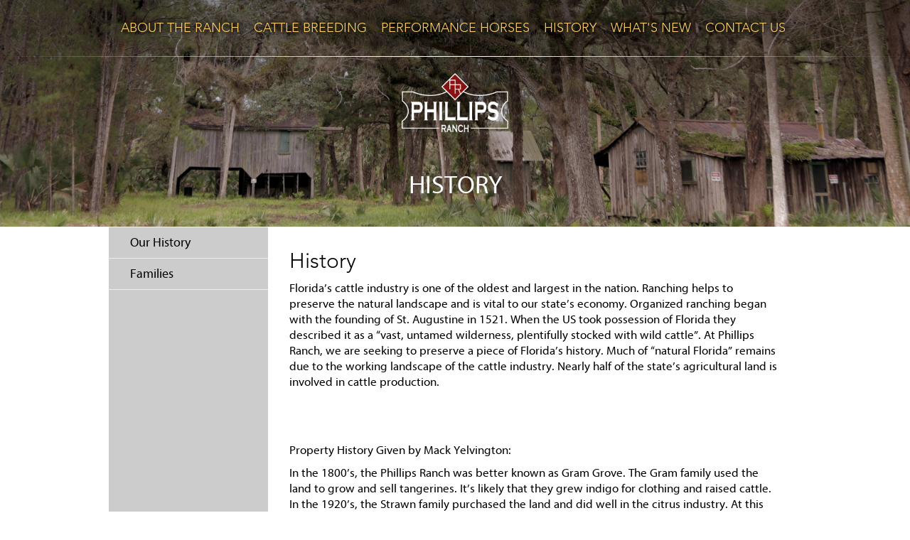

--- FILE ---
content_type: text/html;charset=UTF-8
request_url: https://www.phillipsranchllc.com/history/index
body_size: 3246
content:
<!DOCTYPE html>
<!--[if lt IE 7]>	<html class="no-js lt-ie9 lt-ie8 lt-ie7"> <![endif]-->
<!--[if IE 7]>	<html class="no-js lt-ie9 lt-ie8"> <![endif]-->
<!--[if IE 8]>	<html class="no-js lt-ie9"> <![endif]-->
<!--[if gt IE 8]><!--> <html class="no-js"> <!--<![endif]-->
<head>
<meta charset="utf-8" />
<title>History</title>
<link rel="stylesheet" type="text/css" href="https://www.phillipsranchllc.com/zv20260114222121/z/stylesheets/zOS.css" />
<link rel="stylesheet" type="text/css" href="https://www.phillipsranchllc.com/zv20260114222121/z/stylesheets/css-framework.css" />
<link rel="stylesheet" type="text/css" href="https://www.phillipsranchllc.com/zv20260121025130/zupload/layout-global.css" />
<link rel="stylesheet" type="text/css" href="https://www.phillipsranchllc.com/zv20260114222121/z/stylesheets/zDefaultSubpage.css" />
<link rel="stylesheet" type="text/css" href="https://www.phillipsranchllc.com/zv20260114222121/z/javascript/zMobileHeader.css" />
<link rel="stylesheet" type="text/css" href="https://www.phillipsranchllc.com/zv20260121025130/stylesheets/fontkit/style.css" />
<link rel="stylesheet" type="text/css" href="https://www.phillipsranchllc.com/zv20260121025130/stylesheets/style.css" />
<meta name="format-detection" content="telephone=no">
<meta name="referrer" content="origin">
<script>/* <![CDATA[ */var zSiteDomain="https://www.phillipsranchllc.com";/* ]]> */</script>
<script src="https://www.phillipsranchllc.com/zv20260114222121/z/javascript/jetendo-init.js"></script>
<script>/* <![CDATA[ */
var zMaintenanceMode=false;var zThisIsDeveloper=false;var zThisIsTestServer=false;
/* ]]> */</script><meta name="keywords" content="" />
<meta name="description" content="" /><meta name="viewport" content="width=device-width, minimum-scale=1, initial-scale=1, user-scalable=yes" /><meta name="apple-mobile-web-app-capable" content="yes" /><meta name="apple-mobile-web-app-status-bar-style" content="black-translucent" /><style>/* <![CDATA[ */ a, area {-webkit-touch-callout: none;}*{ -webkit-text-size-adjust: none; }/* ]]> */</style>
<!-- Global site tag (gtag.js) - Google Analytics -->
<script>
window.dataLayer = window.dataLayer || [];
function gtag(){dataLayer.push(arguments);}
gtag('js', new Date());
gtag('config', 'UA-109539083-1');
</script></head>
<body> 
<header> 
<div class="z-mobile-header z-mobile-allow-fixed z-float">
<div class="z-mobile-header-spacer z-show-at-992">
<div class="z-mobile-header-logo ">
<div class="z-float"><a href="/"><img src="/images/logo.png" alt="" class="z-fluid"></a></div>
</div> 
<div class="z-mobile-menu-icon">
<span></span>
<span></span>
<span></span>
</div>
</div>
<nav class="z-mobile-menu">
<div class="z-mobile-menu-spacer">
<div class="z-mobile-menu-icon z-mobile-menu-icon-desktop-only z-hide-at-992">
<span></span>
<span></span>
<span></span>
</div>
<ul>
<li><a href="/">HOME</a></li><li><a href="/about-the-ranch/index">ABOUT THE RANCH</a></li><li><a href="/cattle-breeding/index">CATTLE BREEDING</a></li><li><a href="/Performance-Horses/index">PERFORMANCE HORSES</a></li><li><a href="/history/index">HISTORY</a></li><li><a href="/news/index">WHAT'S NEW</a></li><li><a href="/staff-listing/index">CONTACT US</a></li>
</ul>
</div>
</nav>
<div class="z-mobile-header-overlay"></div>
</div>
<div class="sh-1">
<div class="sh-2">
<div class="sh-3">
<div class="main-menu">
<a href="/about-the-ranch/index">ABOUT THE RANCH</a>
<a href="/cattle-breeding/index">CATTLE BREEDING</a>
<a href="/Performance-Horses/index">PERFORMANCE HORSES</a>
<a href="/history/index">HISTORY</a>
<a href="/news/index">WHAT'S NEW</a>
<a href="/staff-listing/index">CONTACT US</a>
</div>
</div>
</div>
<div class="sh-4 sh-4-subpage"> 
<a href="/"><img src="/images/logo.png" alt="" class="sh-5"></a> 
</div>
</div>
</header>
<div class="z-default-subpage-header z-hide-at-992" style="background-image:url(/zupload/site-options/Philips-HistoryHeader21.jpg);">
<div class="z-default-subpage-title-full">
<div class="z-container">
<div class="z-default-subpage-title">HISTORY</div>
</div>
</div>
</div> 
<div class="z-default-subpage-header z-show-at-992" style="background-image:url(/zupload/site-options/Philips-HistoryHeader-Mobile1.jpg);">
<div class="z-default-subpage-title-full">
<div class="z-container">
<div class="z-default-subpage-title">HISTORY</div>
</div>
</div>
</div> 
<div class="z-default-subpage-body-full has-sidebar">
<div class="z-container"> 
<div class="z-default-subpage-subpage">
<div class="z-default-subpage-row">
<div class="z-default-subpage-right-panel">
<div class="z-default-subpage-subcontent">
<a id="contenttop"></a>
<div id="zTopContent" style="width:100%; float:left;"></div> 
<h1><span style="display:inline;" id="zcidspan5" class="zOverEdit" data-editurl="/z/content/admin/content-admin/edit?content_id=9&amp;returnURL=%2Fhistory%2Findex%3F">History</span></h1>
<div style="display:block; float:left; width:100%;" id="zcidspan4" class="zOverEdit zEditorHTML" data-editurl="/z/content/admin/content-admin/edit?content_id=9&amp;returnURL=%2Fhistory%2Findex%3F">
<p>Florida&rsquo;s cattle industry is one of the oldest and largest in the nation. Ranching helps to preserve the natural landscape and is vital to our state&rsquo;s economy. Organized ranching began with the founding of St. Augustine in 1521. When the US took possession of Florida they described it as a &ldquo;vast, untamed wilderness, plentifully stocked with wild cattle&rdquo;. At Phillips Ranch, we are seeking to preserve a piece of Florida&rsquo;s history. Much of &ldquo;natural Florida&rdquo; remains due to the working landscape of the cattle industry. Nearly half of the state&rsquo;s agricultural land is involved in cattle production.</p>
<p>&nbsp;</p>
<p>&nbsp;</p>
<p>Property History Given by Mack Yelvington:</p>
<p>In the 1800&rsquo;s, the Phillips Ranch was better known as Gram Grove. The Gram family used the land to grow and sell tangerines. It&rsquo;s likely that they grew indigo for clothing and raised cattle. In the 1920&rsquo;s, the Strawn family purchased the land and did well in the citrus industry. At this time, pine trees were harvested and the stumps were burned as a heating mechanism in their homes. Robert and Theodore inherited the property lived on the land until Robert died at 102 years old. He was a local cattleman and worked with Mack Yelvington for over 40 years.</p>
<p>Tim and Todd Phillips purchased the land in 2016 from Mr. Samuel Tilton. Tilton had been tending to 200 head of cattle which the Phillips used to help start their cattle business. Mr. Yelvington will always be thanked for the knowledge and history he has shared with Phillips Ranch. He is a true Flagler County Cattleman and we are proud to have had his influence on our operation.</p>
<p><img class="zImageDefault" src="/z/-vf.0.0.0.48.5A83F81AD6035EE783542D21FD325495E240C964B0E6AED28055B7C78D851824" width="537" height="402" /></p>
<p>&nbsp;</p>
<p>&nbsp;</p><br style="clear:both;" />
</div>
<div style="clear:both; width:100%; float:left;">
</div>
</div>
</div>
<div class="z-default-subpage-left-panel">
<div class="z-default-subpage-left-panel-menu">
<ul> 
<li class="active" ><a href="/history/index">Our History</a></li><li ><a href="/families/index">Families</a></li> 
</ul> 
</div>
</div> 
</div>
</div>
</div> 
</div>
<div class="sh-6">
<div class="sh-7">
<div class="sh-8">
<div class="footer-menu">
<a href="/about-the-ranch/index">ABOUT THE RANCH</a>
<a href="/cattle-breeding/index">CATTLE BREEDING</a>
<a href="/Performance-Horses/index">PERFORMANCE HORSES</a>
<a href="/history/index">HISTORY</a>
<a href="/news/index">WHAT'S NEW</a>
<a href="/staff-listing/index">CONTACT US</a>
</div>
<div class="footer-copyright">
Copyright &copy;2026 <a href="/">Phillips Ranch</a> - All Rights Reserved | 
<a href="/z/user/privacy/index">Privacy Policy</a> | 
<a href="/z/misc/site-map/index">Site Map</a>
</div>
</div>
</div>
</div>
<script type="text/javascript">
zArrDeferredFunctions.push(function(){
$("#slideshowHomeDiv1").cycle({timeout:4000});
$("#testimonialDiv1").cycle({timeout:4000}); 
});
var MTIProjectId='eebca03d-edc4-4955-b152-3872c454703b';
(function() {
var mtiTracking = document.createElement('script');
mtiTracking.type='text/javascript';
mtiTracking.async='true';
mtiTracking.src='/stylesheets/fontkit/mtiFontTrackingCode.js';
(document.getElementsByTagName('head')[0]||document.getElementsByTagName('body')[0]).appendChild( mtiTracking );
})(); 
</script>
<script>/* <![CDATA[ */ 
setTimeout(function(){
var tempM=new zLoader();tempM.loadScripts(["https://www.phillipsranchllc.com/zv20260114222121/z/javascript/jquery/jquery-1.10.2.min.js"]
, function(a){ var t=new zLoader();t.loadScripts(["https://www.phillipsranchllc.com/zv20260114222121/z/javascript-compiled/jetendo-no-listing.js", "https://www.googletagmanager.com/gtag/js?id=UA-109539083-1", "https://www.phillipsranchllc.com/zv20260114222121/z/javascript/jquery/jquery.cycle2.js", "https://www.phillipsranchllc.com/zv20260114222121/z/javascript/zMobileHeader.js"], function(a){ var t=new zLoader();t.loadScripts(["https://www.phillipsranchllc.com/zv20260114222121/z/javascript/jquery/jquery.cycle2.swipe.min.js"]);});}
);
},0); /* ]]> */</script>
</body>
</html>


--- FILE ---
content_type: text/css
request_url: https://www.phillipsranchllc.com/zv20260121025130/stylesheets/fontkit/style.css
body_size: 783
content:
    @font-face{
        font-family:"Avenir Light";
        src:url("Fonts/edefe737-dc78-4aa3-ad03-3c6f908330ed.eot?#iefix");
        src:url("Fonts/edefe737-dc78-4aa3-ad03-3c6f908330ed.eot?#iefix") format("eot"),url("Fonts/0078f486-8e52-42c0-ad81-3c8d3d43f48e.woff2") format("woff2"),url("Fonts/908c4810-64db-4b46-bb8e-823eb41f68c0.woff") format("woff"),url("Fonts/4577388c-510f-4366-addb-8b663bcc762a.ttf") format("truetype"),url("Fonts/b0268c31-e450-4159-bfea-e0d20e2b5c0c.svg#b0268c31-e450-4159-bfea-e0d20e2b5c0c") format("svg");
		font-weight:normal;
		font-style:normal;
    }
    @font-face{
        font-family:"Myriad";
        src:url("Fonts/2bd106a4-3872-4193-8627-d7af96dd4f7e.eot?#iefix");
        src:url("Fonts/2bd106a4-3872-4193-8627-d7af96dd4f7e.eot?#iefix") format("eot"),url("Fonts/3b0f1c67-c2e4-4df6-976f-49d52e45aba1.woff2") format("woff2"),url("Fonts/c5b1c170-d8f7-41f9-85c2-0ab670780c6b.woff") format("woff"),url("Fonts/ba1ff8f6-0c27-4e7b-8be5-818b6c3dd801.ttf") format("truetype"),url("Fonts/a379413e-a0b8-44dc-b250-1e000e4092a4.svg#a379413e-a0b8-44dc-b250-1e000e4092a4") format("svg");
		font-weight:normal;
		font-style:normal;
    }
    @font-face{
        font-family:"Myriad";
        src:url("Fonts/b7dea71a-f8e7-42e0-b03b-ae1b0b6eb0cd.eot?#iefix");
        src:url("Fonts/b7dea71a-f8e7-42e0-b03b-ae1b0b6eb0cd.eot?#iefix") format("eot"),url("Fonts/a56f9fd5-b438-4696-ae62-d273eb2e4c1b.woff2") format("woff2"),url("Fonts/7becdf28-cd45-4f8a-bcab-d8c861a8ebc5.woff") format("woff"),url("Fonts/b90a1a2e-a700-4528-aa00-535c93ecf8a9.ttf") format("truetype"),url("Fonts/85c745b1-d826-4e09-988f-82cd152fb0db.svg#85c745b1-d826-4e09-988f-82cd152fb0db") format("svg");
		font-weight:normal;
		font-style:italic;
    } 
    @font-face{
        font-family:"Myriad";
        src:url("Fonts/4f2af761-c017-4801-9aa5-5d30643373ce.eot?#iefix");
        src:url("Fonts/4f2af761-c017-4801-9aa5-5d30643373ce.eot?#iefix") format("eot"),url("Fonts/eba438b3-9ab9-48ba-b1c5-610f83b38303.woff2") format("woff2"),url("Fonts/acfb7490-30f6-4bf4-a1b8-70ff9172d209.woff") format("woff"),url("Fonts/5bf402e3-ba96-414e-bc7e-cb6689fe32c1.ttf") format("truetype"),url("Fonts/c5dceae7-427a-4765-b06b-ea2eecca3434.svg#c5dceae7-427a-4765-b06b-ea2eecca3434") format("svg");
		font-weight:bold;
		font-style:normal;
    }
    @font-face{
        font-family:"Myriad";
        src:url("Fonts/67452424-3136-49b1-827d-49c5dcde5779.eot?#iefix");
        src:url("Fonts/67452424-3136-49b1-827d-49c5dcde5779.eot?#iefix") format("eot"),url("Fonts/fd5daa3f-a61a-4aed-93cd-54bc94bb59b6.woff2") format("woff2"),url("Fonts/088bed5d-3869-422a-8876-df9a6992b434.woff") format("woff"),url("Fonts/b0e5af12-5659-4451-b843-6fade25c4e53.ttf") format("truetype"),url("Fonts/e590a993-9202-42bc-a22f-25243e6b0d5a.svg#e590a993-9202-42bc-a22f-25243e6b0d5a") format("svg");
		font-weight:bold;
		font-style:italic;
    }


--- FILE ---
content_type: text/css
request_url: https://www.phillipsranchllc.com/zv20260121025130/stylesheets/style.css
body_size: 2169
content:
body {margin:0px; background-color:#FFF; color:#000; font-family:Myriad, Verdana, Geneva, sans-serif; font-size:17px; line-height:1.3;}
form{ margin:0px; padding:0px;}
img{border-style:none;}
h1,h2,h3,h4,p,ul,ol{ margin:0px; padding:0px; padding-bottom:10px;}
h1{ font-size:30px; color:#000;line-height:normal;font-weight:normal; font-family:'Avenir Light';} 
h2{ font-size:24px; color:#000; line-height:normal;font-weight:normal; font-family:'Avenir Light';} 
h3{ font-size:18px; color:#000;line-height:normal;font-weight:normal; font-family:'Avenir Light';}
ul,ol{ padding-left:25px;}
a:hover{ color:#CC0000;} 
*{-webkit-box-sizing: border-box; -moz-box-sizing: border-box; box-sizing:border-box;}

.avenir-light{ font-family:'Avenir Light';}
 
.main-menu{width:100%; float:left; padding-bottom:1px; }
.main-menu a:link, .main-menu a:visited{ font-family:'Avenir Light'; text-shadow:0px 0px 10px #000, 0px 0px 10px #000; color:#fdd06b; display:block; font-size:21px; text-decoration:none; float:left; padding:35px; padding-left:15px; padding-right:20px; padding-bottom:27px; }
.footer-menu{  width:100%; float:left; padding-bottom:1px; text-align:center; }
.footer-menu a:link, .footer-menu a:visited{ font-family:'Avenir Light'; color:#FFF; display:inline-block; font-size:16px; text-decoration:none; padding:35px; padding-left:15px; padding-right:15px; padding-bottom:27px; }

.footer-copyright{width:100%; font-size:14px; float:left;color:#FFF; padding-left:10px; padding-left:10px; padding-bottom:80px; text-align:center;}
.footer-copyright a{text-decoration:none; color:#FFF;}

.sh-1{
	width:100%;
	float:left;
	z-index:3;
	position:absolute;
	top:0px;
	left:0px;
}
.sh-2{
	width:100%;
	float:left;background-image:url(/images/gradient-menu.png); background-position:bottom center; background-repeat:no-repeat; 
	background-size:1638px;
}
.sh-3{
	margin:0 auto;
	width:1200px;
}
.sh-4{
	width:100%;
	float:left;
	padding-top:22px;
	text-align:center;
}
.sh-5{
	max-width:22%;
}
.sh-6{
	width:100%;
	float:left;
	background-image:url(/images/footer-bg.png);
	background-size:1920px;
	background-position:top center;
	background-repeat:no-repeat;
	margin-top:-140px;
	position:relative;
	z-index:4;
	padding-top:300px;
}
.sh-7{
	background-color:#000;
	width:100%;
	float:left;
}
.sh-8{
	margin:0 auto;
	width:960px;
}
.sh-9{
	width:100%;
	float:left;
	position:relative;
	z-index:1; 
}
.sh-10{
	width:100% !important;
	float:left;
}
.sh-11{
	width:100% !important;
	float:left;
}
.sh-12{
	width:100%;
	max-width:100%;
	float:left;
}
.sh-13{
	width:100%;
	max-width:100%;
	float:left;
}
.sh-14{
	width:100%;
	float:left;
	position:relative;
	margin-top: -156px;
	z-index:2;
	background-image:url(/images/home-orange-bg.png);
	background-size:cover;
	background-position:top center;
	background-repeat:no-repeat;
	height:550px;
	border-bottom:5px solid #9d1813;
}
.sh-15{
	margin:0 auto;
	width:960px;
}
.sh-16{
	width:100%;
	float:left;
	padding-left:0px;
	padding-top:75px;
	padding-right:0px;
}
.sh-17:link, .sh-17:visited{
	display:block;
	float:left;
	width:230px;
	height:109px;
	margin-right:12px;
} 
.sh-19:link, .sh-19:visited{
	display:block;
	float:left;
	width:230px;
	height:109px;
	margin-right:0px;
}
.sh-20{
	width:100%;
	float:left;
	font-size:35px;
	text-align:center;
	padding-left:20px;
	padding-right:20px;
	padding-top:60px;
	padding-bottom:30px;
}
.sh-21{
	width:100%;
	padding-left:60px;
	font-size:24px;
	padding-right:60px;
	float:left;
	padding-bottom:30px;
}
.sh-22{
	width:100%;
	float:left;
	position:relative;
	z-index:3;
	background-image:url(/images/home-testimonial-bg.jpg);
	background-size:cover;
	background-position:top center;
	background-repeat:no-repeat;
	height:336px;
}
.sh-23{
	margin:0 auto;
	width:960px;
}
.sh-24{
	width:100%;
	float:left;
	text-align:center;
	font-size:28px;
	color:#636161;
	padding-top:60px;
	padding-bottom:30px;
}
.sh-25{
	width:100%;
	float:left;
	font-size:20px;
	color:#757575;
	padding-bottom:30px;
	padding-left:35px;
	padding-right:35px;
}
.sh-26{
	width:100%;
	float:left;
	position:relative;
	z-index:1;
}
.sh-27{
	background-image:url(/images/quote-left.png);
	background-size:100%;
	width:70px;
	margin-right:20px;
	height:53px;
	background-repeat:no-repeat;
	float:left;
}
.sh-28{
	width:710px !important;
	margin-top:30px;
	float:left;
}
.sh-29{
	width:100% !important;
	float:left;
} 
.sh-31{
	background-image:url(/images/quote-right.png);
	background-size:100%; 
	margin-top:100px;
	margin-left:20px;
	width:70px;
	height:53px;
	background-repeat:no-repeat;
	float:left;
}  
 
.z-mobile-header .z-mobile-menu {
	background-color: #d5974a;
}
.z-mobile-header{background:none;}

.sh-4-subpage .sh-5{ max-width:200px !important;}

.z-default-subpage-left-panel{ padding-bottom:120px;}
.z-default-subpage-right-panel{ padding-bottom:120px;}
.z-default-subpage-subcontent-spacer{ padding-bottom:120px;}
@media only screen and (max-width: 1362px) {  
	.sh-4-subpage .sh-5{ max-width:150px !important;}
	.main-menu a:link, .main-menu a:visited{ font-size:18px; padding:28px; padding-left:10px; padding-right:10px;  }
	.footer-menu a:link, .footer-menu a:visited{ font-size:16px; padding:15px; padding-left:15px; padding-right:15px;  }

	.sh-2{background-size:1310px;}
	.sh-3{ 
		width:960px;
	}
	.sh-8{ 
		width:768px;
	}
	.sh-15{ 
		width:768px;
	}
	.sh-23{ 
		width:768px;
	}
	.sh-28{
		width:566px !important;
		margin-top:24px;
		float:left;
	}
	.sh-14{
		height:auto;
	}
	.sh-22{
		height:auto;
	}

	.sh-17:link, .sh-17:visited{
		display:inline-block;
		float:none;
		width:273px;
		height:129px;
		margin-left:11px;
		margin-right:11px;
		margin-bottom:21px;
	} 
	.sh-19:link, .sh-19:visited{
		display:inline-block;
		float:none;
		width:273px;
		height:129px;
		margin-left:11px;
		margin-right:11px;
	}

	.sh-16{padding-top:20px;}
	.sh-21{font-size:18px;}
	.sh-22{
		height:auto;
		padding-bottom:70px;
		/*width:100%;
		float:left;
		position:relative;
		z-index:3;
		background-image:url(/images/home-testimonial-bg.jpg);
		background-size:100%;
		background-position:top center;
		background-repeat:no-repeat;
		height:336px;*/
	}
	.sh-24{
	    padding-top: 48px;
	    padding-bottom: 24px;
	}
	.sh-27{
		/*background-image:url(/images/quote-left.png);
		background-size:100%;
		width:70px;
		margin-right:20px;
		height:53px;
		background-repeat:no-repeat;
		float:left;*/
	}
	.sh-31{
		/*background-image:url(/images/quote-right.png);
		background-size:100%;
		background-size:100%;
		margin-top:100px;
		margin-left:20px;
		width:70px;
		height:53px;
		background-repeat:no-repeat;
		float:left;*/
	}
	.sh-20{
		font-size:28px;padding-top:48px; padding-bottom:24px; 
	}
	.sh-22{ background-size:cover; height:auto; }
	.sh-24{
		font-size:24px;
	}
	.sh-25{
		font-size:18px;
	}
	.sh-27{ width:56px; height:42px; margin-right:10px;}
	.sh-31{ width:56px; height:42px; margin-left:10px;}

	.sh-6{ 
		background-size:1536px;
    	padding-top: 242px;
	}
}

@media only screen and (max-width: 992px) {  
	.z-default-subpage-right-panel{ padding-bottom:30px;}
	.z-default-subpage-left-panel-mobile{ padding-bottom:100px;}
	.z-default-subpage-subcontent-spacer{padding-bottom:100px;}
	.sh-9{margin-top:-128px;} 
	.sh-14{ 	
		background:none; background-color:#d5974a;
		margin-top:0px;
		/*margin-top: -156px; 
		background-image:url(/images/home-orange-bg.png); 
		height:550px;
		border-bottom:5px solid #9d1813;*/
	}
	.sh-3{ 
		width:100%;
	}
	.sh-8{ 
		width:100%;
	}
	.sh-15{ 
		width:100%;
	}
	.sh-23{ 
		width:100%;
	}
	.sh-28{
		width:414px !important;
		margin-top:17px;
		float:left;
	} 
	.sh-1{
		display:none;
	}
	.sh-21, .sh-25{ padding-left:20px; padding-right:20px;}
	.sh-16{ text-align:center;}
	.sh-17:link, .sh-17:visited{ margin-left:10px; margin-right:10px; display:inline-block; float:none;}
	.sh-18:link, .sh-18:visited{ margin-left:10px; margin-right:10px; display:inline-block; float:none;}
	.sh-19:link, .sh-19:visited{ margin-left:10px; margin-right:10px; display:inline-block; float:none;}
	.sh-20{padding-top:20px;}
	.sh-27, .sh-31{ display:none;}
	.footer-menu a:link, .footer-menu a:visited{ text-align:center; width:100%; clear:both; padding:10px;}
}
@media only screen and (max-width: 767px) {  
	.sh-9{margin-top:-112px;} 
	.sh-28{
		width:100% !important;
	} 
	.sh-17:link, .sh-17:visited{ max-width:420px; width:100%; height:auto; margin:0px; margin-bottom:20px; }
	.sh-18:link, .sh-18:visited{ max-width:420px; width:100%; height:auto; margin:0px; margin-bottom:20px; }
	.sh-19:link, .sh-19:visited{ max-width:420px; width:100%; height:auto; margin:0px; }
}
@media only screen and (max-width: 479px) {   

}
